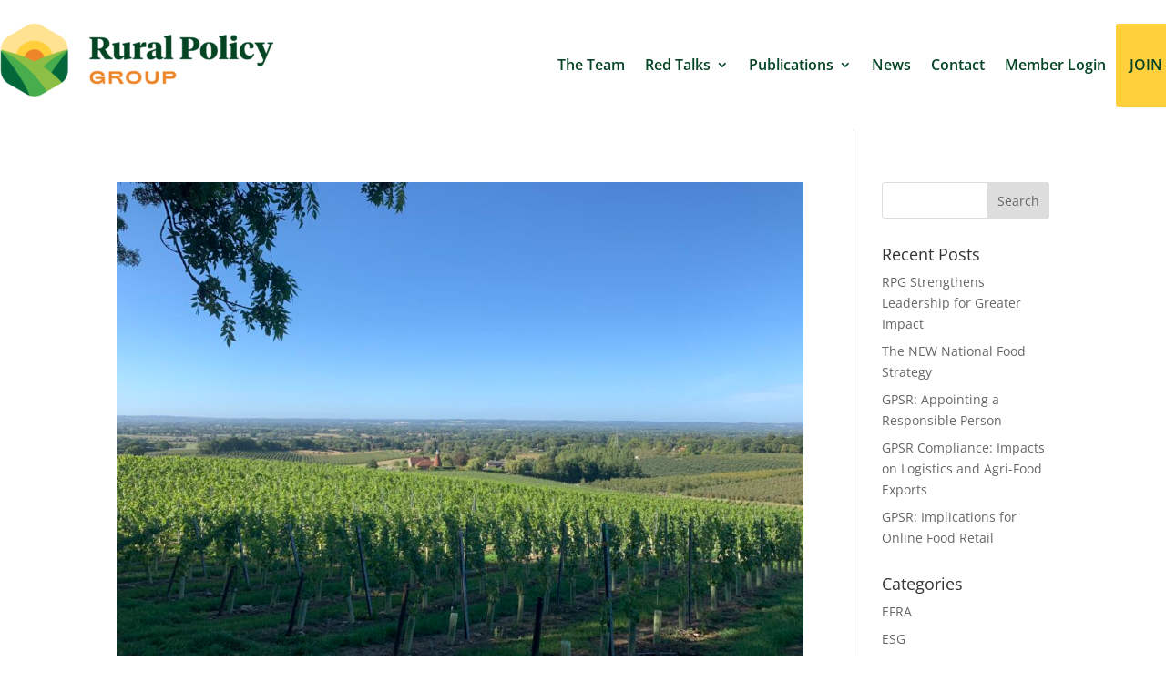

--- FILE ---
content_type: text/css
request_url: https://ruralpolicygroup.com/wp-content/et-cache/taxonomy/category/1/et-divi-dynamic-tb-729-tb-730-late.css?ver=1769666961
body_size: 70
content:
@font-face{font-family:ETmodules;font-display:block;src:url(//ruralpolicygroup.com/wp-content/themes/Divi/core/admin/fonts/modules/social/modules.eot);src:url(//ruralpolicygroup.com/wp-content/themes/Divi/core/admin/fonts/modules/social/modules.eot?#iefix) format("embedded-opentype"),url(//ruralpolicygroup.com/wp-content/themes/Divi/core/admin/fonts/modules/social/modules.woff) format("woff"),url(//ruralpolicygroup.com/wp-content/themes/Divi/core/admin/fonts/modules/social/modules.ttf) format("truetype"),url(//ruralpolicygroup.com/wp-content/themes/Divi/core/admin/fonts/modules/social/modules.svg#ETmodules) format("svg");font-weight:400;font-style:normal}

--- FILE ---
content_type: text/css
request_url: https://ruralpolicygroup.com/wp-content/themes/rpg-divi-child-divi-child/style.css?ver=4.27.5
body_size: 14
content:
/*
Theme Name: RPG Divi Child
Theme URI:  https://www.adams.uk.com
Author:     Adams
Author URI: https://www.adams.uk.com
Template:   Divi
Version:    1.0
License:    GNU General Public License v2 or later
*/

--- FILE ---
content_type: text/css
request_url: https://ruralpolicygroup.com/wp-content/et-cache/global/et-divi-customizer-global.min.css?ver=1769657037
body_size: 1548
content:
body,.et_pb_column_1_2 .et_quote_content blockquote cite,.et_pb_column_1_2 .et_link_content a.et_link_main_url,.et_pb_column_1_3 .et_quote_content blockquote cite,.et_pb_column_3_8 .et_quote_content blockquote cite,.et_pb_column_1_4 .et_quote_content blockquote cite,.et_pb_blog_grid .et_quote_content blockquote cite,.et_pb_column_1_3 .et_link_content a.et_link_main_url,.et_pb_column_3_8 .et_link_content a.et_link_main_url,.et_pb_column_1_4 .et_link_content a.et_link_main_url,.et_pb_blog_grid .et_link_content a.et_link_main_url,body .et_pb_bg_layout_light .et_pb_post p,body .et_pb_bg_layout_dark .et_pb_post p{font-size:14px}.et_pb_slide_content,.et_pb_best_value{font-size:15px}a{color:#054424}body .et_pb_button{border-width:0px!important}body.et_pb_button_helper_class .et_pb_button,body.et_pb_button_helper_class .et_pb_module.et_pb_button{}@media only screen and (min-width:981px){.et_header_style_centered.et_hide_primary_logo #main-header:not(.et-fixed-header) .logo_container,.et_header_style_centered.et_hide_fixed_logo #main-header.et-fixed-header .logo_container{height:11.88px}}@media only screen and (min-width:1350px){.et_pb_row{padding:27px 0}.et_pb_section{padding:54px 0}.single.et_pb_pagebuilder_layout.et_full_width_page .et_post_meta_wrapper{padding-top:81px}.et_pb_fullwidth_section{padding:0}}@media screen and (min-width:981px){.sub-menu{min-width:300px}.et-menu li li a{padding:6px 20px;width:260px}#top-menu li li a{width:260px;padding:4px 12px}}.et_pb_team_member_image{margin:0 auto!important;padding-bottom:25px}.mask{-webkit-mask-image:url("/wp-content/uploads/2021/06/rpg-bio-speaker-mask.png");mask-image:url("/wp-content/uploads/2021/06/rpg-bio-speaker-mask.png");-webkit-mask-size:400px 400px;mask-size:400px 400px}.entry-content table:not(.variations),body.et-pb-preview #main-content .container table,swpm-registration-username-row,form{border:none!important;border-color:#FFFFFF}.entry-content tr td,body.et-pb-preview #main-content .container tr td{border:none!important}.greenPopup .formErrorContent{background:#4eaf4c}.post-meta{margin-bottom:1.5em!important}.more-link{color:#FFFFFF!important;border-radius:3px;letter-spacing:4px;font-size:14px;font-weight:700!important;margin-top:2em!important;padding:1em;background-color:#054424}.swpm-form-builder .swpm-section-div h4{margin:0!important;padding:0!important;border-bottom:0px solid #BABABA;font-size:16px;line-height:inherit}input.text,input.title,input[type=email],input[type=password],input[type=tel],input[type=text],select,textarea{background-color:#fff;border:0px solid #bbb;border-bottom:1px solid #bbb}.swpm-form-builder label,label.swpm-desc{font-family:Open Sans,Arial,sans-serif!important;color:#054424;line-height:1.8em;font-weight:500;font-size:14px!important}.swpm-registration-submit-section{float:right;text-align:right;margin-top:-1.5%;display:-moz-flex;display:-ms-flex;display:-webkit-box;display:-ms-flexbox;display:flex}.swpm-registration-submit,#swpm-8,.swpm-login-form-submit{color:#FFFFFF!important;border-width:12px!important;border-color:rgba(0,0,0,0);border-radius:0px;letter-spacing:4px;font-size:14px;font-weight:700!important;padding-right:2em;padding-left:0.7em;background-color:#054424;box-shadow:-10px 0px 0px 0px #ee8628}.swpm-login-form-submit{margin-top:2em}#swpm-19{width:100%}.red_talks-template-default .et_post_meta_wrapper{display:none}nav.rank-math-breadcrumb a{color:#ee8628}.swpm-partial-protection{text-align:center;font-weight:700;font-size:16px;background-color:#FFD03C;position:relative;padding-top:1em!important;padding-right:1em!important;padding-bottom:1em!important;padding-left:1em!important}.menu_cta{background-color:#ffd03c;padding:5px 15px!important;border-radius:3px;text-transform:uppercase;color:#fff!important;text-align:center}@media all and (min-width:768px){body.single article.has-post-thumbnail>img:nth-of-type(1){width:50%!important;height:auto!important;margin-left:auto;margin-right:auto;display:block}body.single article.has-post-thumbnail .et_post_meta_wrapper>img:nth-of-type(1){width:50%!important;height:auto!important;margin-left:auto;margin-right:auto;display:block}}@media only screen and (max-width:980px){.five-columns .et_pb_column{width:15%!important}}@media only screen and (max-width:479px){.two-columns .et_pb_column{width:45%!important}}@media screen and (min-width:783px){.the_champ_whatsapp_count,.theChampWhatsappBackground{display:none!important}}.et_pb_team_member{text-align:center!important}.et_pb_team_member_image{display:inline-block!important;width:20em!important;height:20em!important;background:teal;-webkit-clip-path:polygon(45% 1.33975%,46.5798% 0.60307%,48.26352% 0.15192%,50% 0%,51.73648% 0.15192%,53.4202% 0.60307%,55% 1.33975%,89.64102% 21.33975%,91.06889% 22.33956%,92.30146% 23.57212%,93.30127% 25%,94.03794% 26.5798%,94.48909% 28.26352%,94.64102% 30%,94.64102% 70%,94.48909% 71.73648%,94.03794% 73.4202%,93.30127% 75%,92.30146% 76.42788%,91.06889% 77.66044%,89.64102% 78.66025%,55% 98.66025%,53.4202% 99.39693%,51.73648% 99.84808%,50% 100%,48.26352% 99.84808%,46.5798% 99.39693%,45% 98.66025%,10.35898% 78.66025%,8.93111% 77.66044%,7.69854% 76.42788%,6.69873% 75%,5.96206% 73.4202%,5.51091% 71.73648%,5.35898% 70%,5.35898% 30%,5.51091% 28.26352%,5.96206% 26.5798%,6.69873% 25%,7.69854% 23.57212%,8.93111% 22.33956%,10.35898% 21.33975%);clip-path:polygon(45% 1.33975%,46.5798% 0.60307%,48.26352% 0.15192%,50% 0%,51.73648% 0.15192%,53.4202% 0.60307%,55% 1.33975%,89.64102% 21.33975%,91.06889% 22.33956%,92.30146% 23.57212%,93.30127% 25%,94.03794% 26.5798%,94.48909% 28.26352%,94.64102% 30%,94.64102% 70%,94.48909% 71.73648%,94.03794% 73.4202%,93.30127% 75%,92.30146% 76.42788%,91.06889% 77.66044%,89.64102% 78.66025%,55% 98.66025%,53.4202% 99.39693%,51.73648% 99.84808%,50% 100%,48.26352% 99.84808%,46.5798% 99.39693%,45% 98.66025%,10.35898% 78.66025%,8.93111% 77.66044%,7.69854% 76.42788%,6.69873% 75%,5.96206% 73.4202%,5.51091% 71.73648%,5.35898% 70%,5.35898% 30%,5.51091% 28.26352%,5.96206% 26.5798%,6.69873% 25%,7.69854% 23.57212%,8.93111% 22.33956%,10.35898% 21.33975%);padding:0!important;margin-right:8px!important;margin-top:8px!important}.future_red_talk-template-default #left-area .et_pb_post .et_post_meta_wrapper{display:none!important}

--- FILE ---
content_type: text/css
request_url: https://ruralpolicygroup.com/wp-content/et-cache/taxonomy/category/1/et-divi-dynamic-tb-729-tb-730-late.css
body_size: 70
content:
@font-face{font-family:ETmodules;font-display:block;src:url(//ruralpolicygroup.com/wp-content/themes/Divi/core/admin/fonts/modules/social/modules.eot);src:url(//ruralpolicygroup.com/wp-content/themes/Divi/core/admin/fonts/modules/social/modules.eot?#iefix) format("embedded-opentype"),url(//ruralpolicygroup.com/wp-content/themes/Divi/core/admin/fonts/modules/social/modules.woff) format("woff"),url(//ruralpolicygroup.com/wp-content/themes/Divi/core/admin/fonts/modules/social/modules.ttf) format("truetype"),url(//ruralpolicygroup.com/wp-content/themes/Divi/core/admin/fonts/modules/social/modules.svg#ETmodules) format("svg");font-weight:400;font-style:normal}